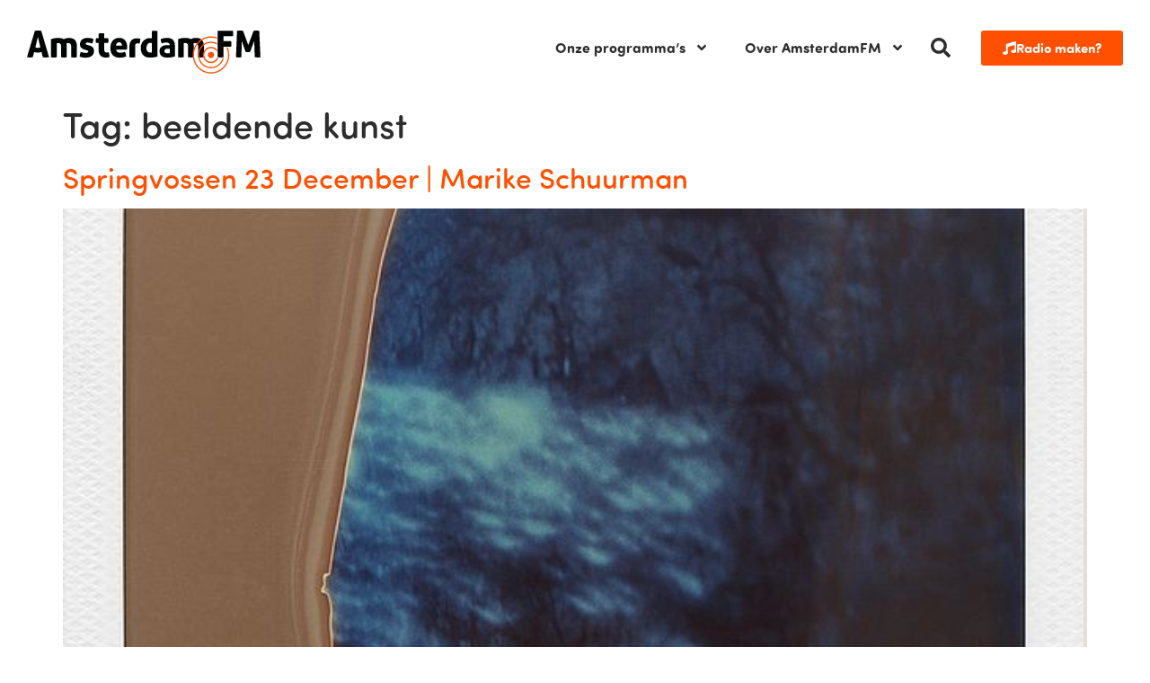

--- FILE ---
content_type: text/html; charset=UTF-8
request_url: https://www.amsterdamfm.nl/tag/beeldende-kunst/
body_size: 17105
content:
<!doctype html>
<html lang="nl-NL">
<head>
	<meta charset="UTF-8">
	<meta name="viewport" content="width=device-width, initial-scale=1">
	<link rel="profile" href="https://gmpg.org/xfn/11">
	<meta name='robots' content='index, follow, max-image-preview:large, max-snippet:-1, max-video-preview:-1' />

	<!-- This site is optimized with the Yoast SEO plugin v26.1.1 - https://yoast.com/wordpress/plugins/seo/ -->
	<title>beeldende kunst - AmsterdamFM</title>
	<link rel="canonical" href="https://www.amsterdamfm.nl/tag/beeldende-kunst/" />
	<link rel="next" href="https://www.amsterdamfm.nl/tag/beeldende-kunst/page/2/" />
	<meta property="og:locale" content="nl_NL" />
	<meta property="og:type" content="article" />
	<meta property="og:title" content="beeldende kunst - AmsterdamFM" />
	<meta property="og:url" content="https://www.amsterdamfm.nl/tag/beeldende-kunst/" />
	<meta property="og:site_name" content="AmsterdamFM" />
	<meta name="twitter:card" content="summary_large_image" />
	<script type="application/ld+json" class="yoast-schema-graph">{"@context":"https://schema.org","@graph":[{"@type":"CollectionPage","@id":"https://www.amsterdamfm.nl/tag/beeldende-kunst/","url":"https://www.amsterdamfm.nl/tag/beeldende-kunst/","name":"beeldende kunst - AmsterdamFM","isPartOf":{"@id":"https://www.amsterdamfm.nl/#website"},"primaryImageOfPage":{"@id":"https://www.amsterdamfm.nl/tag/beeldende-kunst/#primaryimage"},"image":{"@id":"https://www.amsterdamfm.nl/tag/beeldende-kunst/#primaryimage"},"thumbnailUrl":"https://www.amsterdamfm.nl/wp-content/uploads/2025/12/Marioke-Schuurman_expired-27_d3ab2dc8e1.jpeg","breadcrumb":{"@id":"https://www.amsterdamfm.nl/tag/beeldende-kunst/#breadcrumb"},"inLanguage":"nl-NL"},{"@type":"ImageObject","inLanguage":"nl-NL","@id":"https://www.amsterdamfm.nl/tag/beeldende-kunst/#primaryimage","url":"https://www.amsterdamfm.nl/wp-content/uploads/2025/12/Marioke-Schuurman_expired-27_d3ab2dc8e1.jpeg","contentUrl":"https://www.amsterdamfm.nl/wp-content/uploads/2025/12/Marioke-Schuurman_expired-27_d3ab2dc8e1.jpeg","width":651,"height":800},{"@type":"BreadcrumbList","@id":"https://www.amsterdamfm.nl/tag/beeldende-kunst/#breadcrumb","itemListElement":[{"@type":"ListItem","position":1,"name":"Home","item":"https://www.amsterdamfm.nl/"},{"@type":"ListItem","position":2,"name":"beeldende kunst"}]},{"@type":"WebSite","@id":"https://www.amsterdamfm.nl/#website","url":"https://www.amsterdamfm.nl/","name":"AmsterdamFM","description":"Weet wat er speelt!","publisher":{"@id":"https://www.amsterdamfm.nl/#organization"},"potentialAction":[{"@type":"SearchAction","target":{"@type":"EntryPoint","urlTemplate":"https://www.amsterdamfm.nl/?s={search_term_string}"},"query-input":{"@type":"PropertyValueSpecification","valueRequired":true,"valueName":"search_term_string"}}],"inLanguage":"nl-NL"},{"@type":"Organization","@id":"https://www.amsterdamfm.nl/#organization","name":"AmsterdamFM","url":"https://www.amsterdamfm.nl/","logo":{"@type":"ImageObject","inLanguage":"nl-NL","@id":"https://www.amsterdamfm.nl/#/schema/logo/image/","url":"https://www.amsterdamfm.nl/wp-content/uploads/2023/11/AmsterdamFM.svg","contentUrl":"https://www.amsterdamfm.nl/wp-content/uploads/2023/11/AmsterdamFM.svg","width":100,"height":100,"caption":"AmsterdamFM"},"image":{"@id":"https://www.amsterdamfm.nl/#/schema/logo/image/"},"sameAs":["https://www.facebook.com/AmsterdamFM","https://www.instagram.com/amsterdam.fm","https://open.spotify.com/show/0y050QFHB5vn2DxSbHly1N?si=477bc000df2b4900","https://soundcloud.com/amsterdamfm2"]}]}</script>
	<!-- / Yoast SEO plugin. -->


<link rel="alternate" type="application/rss+xml" title="AmsterdamFM &raquo; feed" href="https://www.amsterdamfm.nl/feed/" />
<link rel="alternate" type="application/rss+xml" title="AmsterdamFM &raquo; reacties feed" href="https://www.amsterdamfm.nl/comments/feed/" />
<link rel="alternate" type="application/rss+xml" title="AmsterdamFM &raquo; beeldende kunst tag feed" href="https://www.amsterdamfm.nl/tag/beeldende-kunst/feed/" />
<link rel="stylesheet" type="text/css" href="https://use.typekit.net/vqa5ley.css"><style id='wp-img-auto-sizes-contain-inline-css'>
img:is([sizes=auto i],[sizes^="auto," i]){contain-intrinsic-size:3000px 1500px}
/*# sourceURL=wp-img-auto-sizes-contain-inline-css */
</style>
<style id='wp-emoji-styles-inline-css'>

	img.wp-smiley, img.emoji {
		display: inline !important;
		border: none !important;
		box-shadow: none !important;
		height: 1em !important;
		width: 1em !important;
		margin: 0 0.07em !important;
		vertical-align: -0.1em !important;
		background: none !important;
		padding: 0 !important;
	}
/*# sourceURL=wp-emoji-styles-inline-css */
</style>
<link rel='stylesheet' id='wp-block-library-css' href='https://www.amsterdamfm.nl/wp-includes/css/dist/block-library/style.min.css?ver=6.9' media='all' />
<style id='wp-block-heading-inline-css'>
h1:where(.wp-block-heading).has-background,h2:where(.wp-block-heading).has-background,h3:where(.wp-block-heading).has-background,h4:where(.wp-block-heading).has-background,h5:where(.wp-block-heading).has-background,h6:where(.wp-block-heading).has-background{padding:1.25em 2.375em}h1.has-text-align-left[style*=writing-mode]:where([style*=vertical-lr]),h1.has-text-align-right[style*=writing-mode]:where([style*=vertical-rl]),h2.has-text-align-left[style*=writing-mode]:where([style*=vertical-lr]),h2.has-text-align-right[style*=writing-mode]:where([style*=vertical-rl]),h3.has-text-align-left[style*=writing-mode]:where([style*=vertical-lr]),h3.has-text-align-right[style*=writing-mode]:where([style*=vertical-rl]),h4.has-text-align-left[style*=writing-mode]:where([style*=vertical-lr]),h4.has-text-align-right[style*=writing-mode]:where([style*=vertical-rl]),h5.has-text-align-left[style*=writing-mode]:where([style*=vertical-lr]),h5.has-text-align-right[style*=writing-mode]:where([style*=vertical-rl]),h6.has-text-align-left[style*=writing-mode]:where([style*=vertical-lr]),h6.has-text-align-right[style*=writing-mode]:where([style*=vertical-rl]){rotate:180deg}
/*# sourceURL=https://www.amsterdamfm.nl/wp-includes/blocks/heading/style.min.css */
</style>
<style id='wp-block-paragraph-inline-css'>
.is-small-text{font-size:.875em}.is-regular-text{font-size:1em}.is-large-text{font-size:2.25em}.is-larger-text{font-size:3em}.has-drop-cap:not(:focus):first-letter{float:left;font-size:8.4em;font-style:normal;font-weight:100;line-height:.68;margin:.05em .1em 0 0;text-transform:uppercase}body.rtl .has-drop-cap:not(:focus):first-letter{float:none;margin-left:.1em}p.has-drop-cap.has-background{overflow:hidden}:root :where(p.has-background){padding:1.25em 2.375em}:where(p.has-text-color:not(.has-link-color)) a{color:inherit}p.has-text-align-left[style*="writing-mode:vertical-lr"],p.has-text-align-right[style*="writing-mode:vertical-rl"]{rotate:180deg}
/*# sourceURL=https://www.amsterdamfm.nl/wp-includes/blocks/paragraph/style.min.css */
</style>
<style id='wp-block-pullquote-inline-css'>
.wp-block-pullquote{box-sizing:border-box;margin:0 0 1em;overflow-wrap:break-word;padding:4em 0;text-align:center}.wp-block-pullquote blockquote,.wp-block-pullquote p{color:inherit}.wp-block-pullquote blockquote{margin:0}.wp-block-pullquote p{margin-top:0}.wp-block-pullquote p:last-child{margin-bottom:0}.wp-block-pullquote.alignleft,.wp-block-pullquote.alignright{max-width:420px}.wp-block-pullquote cite,.wp-block-pullquote footer{position:relative}.wp-block-pullquote .has-text-color a{color:inherit}.wp-block-pullquote.has-text-align-left blockquote{text-align:left}.wp-block-pullquote.has-text-align-right blockquote{text-align:right}.wp-block-pullquote.has-text-align-center blockquote{text-align:center}.wp-block-pullquote.is-style-solid-color{border:none}.wp-block-pullquote.is-style-solid-color blockquote{margin-left:auto;margin-right:auto;max-width:60%}.wp-block-pullquote.is-style-solid-color blockquote p{font-size:2em;margin-bottom:0;margin-top:0}.wp-block-pullquote.is-style-solid-color blockquote cite{font-style:normal;text-transform:none}.wp-block-pullquote :where(cite){color:inherit;display:block}
/*# sourceURL=https://www.amsterdamfm.nl/wp-includes/blocks/pullquote/style.min.css */
</style>
<style id='wp-block-quote-inline-css'>
.wp-block-quote{box-sizing:border-box;overflow-wrap:break-word}.wp-block-quote.is-large:where(:not(.is-style-plain)),.wp-block-quote.is-style-large:where(:not(.is-style-plain)){margin-bottom:1em;padding:0 1em}.wp-block-quote.is-large:where(:not(.is-style-plain)) p,.wp-block-quote.is-style-large:where(:not(.is-style-plain)) p{font-size:1.5em;font-style:italic;line-height:1.6}.wp-block-quote.is-large:where(:not(.is-style-plain)) cite,.wp-block-quote.is-large:where(:not(.is-style-plain)) footer,.wp-block-quote.is-style-large:where(:not(.is-style-plain)) cite,.wp-block-quote.is-style-large:where(:not(.is-style-plain)) footer{font-size:1.125em;text-align:right}.wp-block-quote>cite{display:block}
/*# sourceURL=https://www.amsterdamfm.nl/wp-includes/blocks/quote/style.min.css */
</style>
<style id='global-styles-inline-css'>
:root{--wp--preset--aspect-ratio--square: 1;--wp--preset--aspect-ratio--4-3: 4/3;--wp--preset--aspect-ratio--3-4: 3/4;--wp--preset--aspect-ratio--3-2: 3/2;--wp--preset--aspect-ratio--2-3: 2/3;--wp--preset--aspect-ratio--16-9: 16/9;--wp--preset--aspect-ratio--9-16: 9/16;--wp--preset--color--black: #000000;--wp--preset--color--cyan-bluish-gray: #abb8c3;--wp--preset--color--white: #ffffff;--wp--preset--color--pale-pink: #f78da7;--wp--preset--color--vivid-red: #cf2e2e;--wp--preset--color--luminous-vivid-orange: #ff6900;--wp--preset--color--luminous-vivid-amber: #fcb900;--wp--preset--color--light-green-cyan: #7bdcb5;--wp--preset--color--vivid-green-cyan: #00d084;--wp--preset--color--pale-cyan-blue: #8ed1fc;--wp--preset--color--vivid-cyan-blue: #0693e3;--wp--preset--color--vivid-purple: #9b51e0;--wp--preset--gradient--vivid-cyan-blue-to-vivid-purple: linear-gradient(135deg,rgb(6,147,227) 0%,rgb(155,81,224) 100%);--wp--preset--gradient--light-green-cyan-to-vivid-green-cyan: linear-gradient(135deg,rgb(122,220,180) 0%,rgb(0,208,130) 100%);--wp--preset--gradient--luminous-vivid-amber-to-luminous-vivid-orange: linear-gradient(135deg,rgb(252,185,0) 0%,rgb(255,105,0) 100%);--wp--preset--gradient--luminous-vivid-orange-to-vivid-red: linear-gradient(135deg,rgb(255,105,0) 0%,rgb(207,46,46) 100%);--wp--preset--gradient--very-light-gray-to-cyan-bluish-gray: linear-gradient(135deg,rgb(238,238,238) 0%,rgb(169,184,195) 100%);--wp--preset--gradient--cool-to-warm-spectrum: linear-gradient(135deg,rgb(74,234,220) 0%,rgb(151,120,209) 20%,rgb(207,42,186) 40%,rgb(238,44,130) 60%,rgb(251,105,98) 80%,rgb(254,248,76) 100%);--wp--preset--gradient--blush-light-purple: linear-gradient(135deg,rgb(255,206,236) 0%,rgb(152,150,240) 100%);--wp--preset--gradient--blush-bordeaux: linear-gradient(135deg,rgb(254,205,165) 0%,rgb(254,45,45) 50%,rgb(107,0,62) 100%);--wp--preset--gradient--luminous-dusk: linear-gradient(135deg,rgb(255,203,112) 0%,rgb(199,81,192) 50%,rgb(65,88,208) 100%);--wp--preset--gradient--pale-ocean: linear-gradient(135deg,rgb(255,245,203) 0%,rgb(182,227,212) 50%,rgb(51,167,181) 100%);--wp--preset--gradient--electric-grass: linear-gradient(135deg,rgb(202,248,128) 0%,rgb(113,206,126) 100%);--wp--preset--gradient--midnight: linear-gradient(135deg,rgb(2,3,129) 0%,rgb(40,116,252) 100%);--wp--preset--font-size--small: 13px;--wp--preset--font-size--medium: 20px;--wp--preset--font-size--large: 36px;--wp--preset--font-size--x-large: 42px;--wp--preset--spacing--20: 0.44rem;--wp--preset--spacing--30: 0.67rem;--wp--preset--spacing--40: 1rem;--wp--preset--spacing--50: 1.5rem;--wp--preset--spacing--60: 2.25rem;--wp--preset--spacing--70: 3.38rem;--wp--preset--spacing--80: 5.06rem;--wp--preset--shadow--natural: 6px 6px 9px rgba(0, 0, 0, 0.2);--wp--preset--shadow--deep: 12px 12px 50px rgba(0, 0, 0, 0.4);--wp--preset--shadow--sharp: 6px 6px 0px rgba(0, 0, 0, 0.2);--wp--preset--shadow--outlined: 6px 6px 0px -3px rgb(255, 255, 255), 6px 6px rgb(0, 0, 0);--wp--preset--shadow--crisp: 6px 6px 0px rgb(0, 0, 0);}:root { --wp--style--global--content-size: 800px;--wp--style--global--wide-size: 1200px; }:where(body) { margin: 0; }.wp-site-blocks > .alignleft { float: left; margin-right: 2em; }.wp-site-blocks > .alignright { float: right; margin-left: 2em; }.wp-site-blocks > .aligncenter { justify-content: center; margin-left: auto; margin-right: auto; }:where(.wp-site-blocks) > * { margin-block-start: 24px; margin-block-end: 0; }:where(.wp-site-blocks) > :first-child { margin-block-start: 0; }:where(.wp-site-blocks) > :last-child { margin-block-end: 0; }:root { --wp--style--block-gap: 24px; }:root :where(.is-layout-flow) > :first-child{margin-block-start: 0;}:root :where(.is-layout-flow) > :last-child{margin-block-end: 0;}:root :where(.is-layout-flow) > *{margin-block-start: 24px;margin-block-end: 0;}:root :where(.is-layout-constrained) > :first-child{margin-block-start: 0;}:root :where(.is-layout-constrained) > :last-child{margin-block-end: 0;}:root :where(.is-layout-constrained) > *{margin-block-start: 24px;margin-block-end: 0;}:root :where(.is-layout-flex){gap: 24px;}:root :where(.is-layout-grid){gap: 24px;}.is-layout-flow > .alignleft{float: left;margin-inline-start: 0;margin-inline-end: 2em;}.is-layout-flow > .alignright{float: right;margin-inline-start: 2em;margin-inline-end: 0;}.is-layout-flow > .aligncenter{margin-left: auto !important;margin-right: auto !important;}.is-layout-constrained > .alignleft{float: left;margin-inline-start: 0;margin-inline-end: 2em;}.is-layout-constrained > .alignright{float: right;margin-inline-start: 2em;margin-inline-end: 0;}.is-layout-constrained > .aligncenter{margin-left: auto !important;margin-right: auto !important;}.is-layout-constrained > :where(:not(.alignleft):not(.alignright):not(.alignfull)){max-width: var(--wp--style--global--content-size);margin-left: auto !important;margin-right: auto !important;}.is-layout-constrained > .alignwide{max-width: var(--wp--style--global--wide-size);}body .is-layout-flex{display: flex;}.is-layout-flex{flex-wrap: wrap;align-items: center;}.is-layout-flex > :is(*, div){margin: 0;}body .is-layout-grid{display: grid;}.is-layout-grid > :is(*, div){margin: 0;}body{padding-top: 0px;padding-right: 0px;padding-bottom: 0px;padding-left: 0px;}a:where(:not(.wp-element-button)){text-decoration: underline;}:root :where(.wp-element-button, .wp-block-button__link){background-color: #32373c;border-width: 0;color: #fff;font-family: inherit;font-size: inherit;font-style: inherit;font-weight: inherit;letter-spacing: inherit;line-height: inherit;padding-top: calc(0.667em + 2px);padding-right: calc(1.333em + 2px);padding-bottom: calc(0.667em + 2px);padding-left: calc(1.333em + 2px);text-decoration: none;text-transform: inherit;}.has-black-color{color: var(--wp--preset--color--black) !important;}.has-cyan-bluish-gray-color{color: var(--wp--preset--color--cyan-bluish-gray) !important;}.has-white-color{color: var(--wp--preset--color--white) !important;}.has-pale-pink-color{color: var(--wp--preset--color--pale-pink) !important;}.has-vivid-red-color{color: var(--wp--preset--color--vivid-red) !important;}.has-luminous-vivid-orange-color{color: var(--wp--preset--color--luminous-vivid-orange) !important;}.has-luminous-vivid-amber-color{color: var(--wp--preset--color--luminous-vivid-amber) !important;}.has-light-green-cyan-color{color: var(--wp--preset--color--light-green-cyan) !important;}.has-vivid-green-cyan-color{color: var(--wp--preset--color--vivid-green-cyan) !important;}.has-pale-cyan-blue-color{color: var(--wp--preset--color--pale-cyan-blue) !important;}.has-vivid-cyan-blue-color{color: var(--wp--preset--color--vivid-cyan-blue) !important;}.has-vivid-purple-color{color: var(--wp--preset--color--vivid-purple) !important;}.has-black-background-color{background-color: var(--wp--preset--color--black) !important;}.has-cyan-bluish-gray-background-color{background-color: var(--wp--preset--color--cyan-bluish-gray) !important;}.has-white-background-color{background-color: var(--wp--preset--color--white) !important;}.has-pale-pink-background-color{background-color: var(--wp--preset--color--pale-pink) !important;}.has-vivid-red-background-color{background-color: var(--wp--preset--color--vivid-red) !important;}.has-luminous-vivid-orange-background-color{background-color: var(--wp--preset--color--luminous-vivid-orange) !important;}.has-luminous-vivid-amber-background-color{background-color: var(--wp--preset--color--luminous-vivid-amber) !important;}.has-light-green-cyan-background-color{background-color: var(--wp--preset--color--light-green-cyan) !important;}.has-vivid-green-cyan-background-color{background-color: var(--wp--preset--color--vivid-green-cyan) !important;}.has-pale-cyan-blue-background-color{background-color: var(--wp--preset--color--pale-cyan-blue) !important;}.has-vivid-cyan-blue-background-color{background-color: var(--wp--preset--color--vivid-cyan-blue) !important;}.has-vivid-purple-background-color{background-color: var(--wp--preset--color--vivid-purple) !important;}.has-black-border-color{border-color: var(--wp--preset--color--black) !important;}.has-cyan-bluish-gray-border-color{border-color: var(--wp--preset--color--cyan-bluish-gray) !important;}.has-white-border-color{border-color: var(--wp--preset--color--white) !important;}.has-pale-pink-border-color{border-color: var(--wp--preset--color--pale-pink) !important;}.has-vivid-red-border-color{border-color: var(--wp--preset--color--vivid-red) !important;}.has-luminous-vivid-orange-border-color{border-color: var(--wp--preset--color--luminous-vivid-orange) !important;}.has-luminous-vivid-amber-border-color{border-color: var(--wp--preset--color--luminous-vivid-amber) !important;}.has-light-green-cyan-border-color{border-color: var(--wp--preset--color--light-green-cyan) !important;}.has-vivid-green-cyan-border-color{border-color: var(--wp--preset--color--vivid-green-cyan) !important;}.has-pale-cyan-blue-border-color{border-color: var(--wp--preset--color--pale-cyan-blue) !important;}.has-vivid-cyan-blue-border-color{border-color: var(--wp--preset--color--vivid-cyan-blue) !important;}.has-vivid-purple-border-color{border-color: var(--wp--preset--color--vivid-purple) !important;}.has-vivid-cyan-blue-to-vivid-purple-gradient-background{background: var(--wp--preset--gradient--vivid-cyan-blue-to-vivid-purple) !important;}.has-light-green-cyan-to-vivid-green-cyan-gradient-background{background: var(--wp--preset--gradient--light-green-cyan-to-vivid-green-cyan) !important;}.has-luminous-vivid-amber-to-luminous-vivid-orange-gradient-background{background: var(--wp--preset--gradient--luminous-vivid-amber-to-luminous-vivid-orange) !important;}.has-luminous-vivid-orange-to-vivid-red-gradient-background{background: var(--wp--preset--gradient--luminous-vivid-orange-to-vivid-red) !important;}.has-very-light-gray-to-cyan-bluish-gray-gradient-background{background: var(--wp--preset--gradient--very-light-gray-to-cyan-bluish-gray) !important;}.has-cool-to-warm-spectrum-gradient-background{background: var(--wp--preset--gradient--cool-to-warm-spectrum) !important;}.has-blush-light-purple-gradient-background{background: var(--wp--preset--gradient--blush-light-purple) !important;}.has-blush-bordeaux-gradient-background{background: var(--wp--preset--gradient--blush-bordeaux) !important;}.has-luminous-dusk-gradient-background{background: var(--wp--preset--gradient--luminous-dusk) !important;}.has-pale-ocean-gradient-background{background: var(--wp--preset--gradient--pale-ocean) !important;}.has-electric-grass-gradient-background{background: var(--wp--preset--gradient--electric-grass) !important;}.has-midnight-gradient-background{background: var(--wp--preset--gradient--midnight) !important;}.has-small-font-size{font-size: var(--wp--preset--font-size--small) !important;}.has-medium-font-size{font-size: var(--wp--preset--font-size--medium) !important;}.has-large-font-size{font-size: var(--wp--preset--font-size--large) !important;}.has-x-large-font-size{font-size: var(--wp--preset--font-size--x-large) !important;}
:root :where(.wp-block-pullquote){font-size: 1.5em;line-height: 1.6;}
/*# sourceURL=global-styles-inline-css */
</style>

<link rel='stylesheet' id='jet-engine-frontend-css' href='https://www.amsterdamfm.nl/wp-content/plugins/jet-engine/assets/css/frontend.css?ver=3.7.7' media='all' />
<link rel='stylesheet' id='hello-elementor-css' href='https://www.amsterdamfm.nl/wp-content/themes/hello-elementor/style.min.css?ver=3.4.3' media='all' />
<link rel='stylesheet' id='hello-elementor-theme-style-css' href='https://www.amsterdamfm.nl/wp-content/themes/hello-elementor/theme.min.css?ver=3.4.3' media='all' />
<link rel='stylesheet' id='hello-elementor-header-footer-css' href='https://www.amsterdamfm.nl/wp-content/themes/hello-elementor/header-footer.min.css?ver=3.4.3' media='all' />
<link rel='stylesheet' id='elementor-frontend-css' href='https://www.amsterdamfm.nl/wp-content/plugins/elementor/assets/css/frontend.min.css?ver=3.32.4' media='all' />
<link rel='stylesheet' id='elementor-post-9-css' href='https://www.amsterdamfm.nl/wp-content/uploads/elementor/css/post-9.css?ver=1769106458' media='all' />
<link rel='stylesheet' id='widget-image-css' href='https://www.amsterdamfm.nl/wp-content/plugins/elementor/assets/css/widget-image.min.css?ver=3.32.4' media='all' />
<link rel='stylesheet' id='widget-nav-menu-css' href='https://www.amsterdamfm.nl/wp-content/plugins/elementor-pro/assets/css/widget-nav-menu.min.css?ver=3.32.2' media='all' />
<link rel='stylesheet' id='widget-search-form-css' href='https://www.amsterdamfm.nl/wp-content/plugins/elementor-pro/assets/css/widget-search-form.min.css?ver=3.32.2' media='all' />
<link rel='stylesheet' id='widget-icon-list-css' href='https://www.amsterdamfm.nl/wp-content/plugins/elementor/assets/css/widget-icon-list.min.css?ver=3.32.4' media='all' />
<link rel='stylesheet' id='elementor-post-174928-css' href='https://www.amsterdamfm.nl/wp-content/uploads/elementor/css/post-174928.css?ver=1769106458' media='all' />
<link rel='stylesheet' id='elementor-post-174929-css' href='https://www.amsterdamfm.nl/wp-content/uploads/elementor/css/post-174929.css?ver=1769106458' media='all' />
<link rel='stylesheet' id='hello-elementor-child-style-css' href='https://www.amsterdamfm.nl/wp-content/themes/hello-theme-child/style.css?ver=1.0.1' media='all' />
<script src="https://www.amsterdamfm.nl/wp-includes/js/jquery/jquery.min.js?ver=3.7.1" id="jquery-core-js"></script>
<script src="https://www.amsterdamfm.nl/wp-includes/js/jquery/jquery-migrate.min.js?ver=3.4.1" id="jquery-migrate-js"></script>
<link rel="https://api.w.org/" href="https://www.amsterdamfm.nl/wp-json/" /><link rel="alternate" title="JSON" type="application/json" href="https://www.amsterdamfm.nl/wp-json/wp/v2/tags/67900" /><link rel="EditURI" type="application/rsd+xml" title="RSD" href="https://www.amsterdamfm.nl/xmlrpc.php?rsd" />
<meta name="generator" content="WordPress 6.9" />
<meta name="generator" content="Elementor 3.32.4; features: e_font_icon_svg, additional_custom_breakpoints; settings: css_print_method-external, google_font-enabled, font_display-swap">
<!-- Google tag (gtag.js) -->
<script async src="https://www.googletagmanager.com/gtag/js?id=G-FYE595TTCX"></script>
<script>
  window.dataLayer = window.dataLayer || [];
  function gtag(){dataLayer.push(arguments);}
  gtag('js', new Date());
  gtag('config', 'G-FYE595TTCX');
</script>
			<style>
				.e-con.e-parent:nth-of-type(n+4):not(.e-lazyloaded):not(.e-no-lazyload),
				.e-con.e-parent:nth-of-type(n+4):not(.e-lazyloaded):not(.e-no-lazyload) * {
					background-image: none !important;
				}
				@media screen and (max-height: 1024px) {
					.e-con.e-parent:nth-of-type(n+3):not(.e-lazyloaded):not(.e-no-lazyload),
					.e-con.e-parent:nth-of-type(n+3):not(.e-lazyloaded):not(.e-no-lazyload) * {
						background-image: none !important;
					}
				}
				@media screen and (max-height: 640px) {
					.e-con.e-parent:nth-of-type(n+2):not(.e-lazyloaded):not(.e-no-lazyload),
					.e-con.e-parent:nth-of-type(n+2):not(.e-lazyloaded):not(.e-no-lazyload) * {
						background-image: none !important;
					}
				}
			</style>
			<link rel="icon" href="https://www.amsterdamfm.nl/wp-content/uploads/2024/01/Avatar-150x150.png" sizes="32x32" />
<link rel="icon" href="https://www.amsterdamfm.nl/wp-content/uploads/2024/01/Avatar-300x300.png" sizes="192x192" />
<link rel="apple-touch-icon" href="https://www.amsterdamfm.nl/wp-content/uploads/2024/01/Avatar-300x300.png" />
<meta name="msapplication-TileImage" content="https://www.amsterdamfm.nl/wp-content/uploads/2024/01/Avatar-300x300.png" />
</head>
<body class="archive tag tag-beeldende-kunst tag-67900 wp-custom-logo wp-embed-responsive wp-theme-hello-elementor wp-child-theme-hello-theme-child hello-elementor-default elementor-default elementor-kit-9">


<a class="skip-link screen-reader-text" href="#content">Ga naar de inhoud</a>

		<header data-elementor-type="header" data-elementor-id="174928" class="elementor elementor-174928 elementor-location-header" data-elementor-post-type="elementor_library">
					<section class="elementor-section elementor-top-section elementor-element elementor-element-4d7e2d9 elementor-section-boxed elementor-section-height-default elementor-section-height-default" data-id="4d7e2d9" data-element_type="section">
						<div class="elementor-container elementor-column-gap-wider">
					<div class="elementor-column elementor-col-50 elementor-top-column elementor-element elementor-element-2284b4c" data-id="2284b4c" data-element_type="column">
			<div class="elementor-widget-wrap elementor-element-populated">
						<div class="elementor-element elementor-element-18ad35d elementor-widget__width-auto elementor-widget elementor-widget-image" data-id="18ad35d" data-element_type="widget" data-widget_type="image.default">
				<div class="elementor-widget-container">
																<a href="https://www.amsterdamfm.nl">
							<img width="100" height="100" src="https://www.amsterdamfm.nl/wp-content/uploads/2023/11/logo-adamfm.svg" class="attachment-large size-large wp-image-380428" alt="" />								</a>
															</div>
				</div>
					</div>
		</div>
				<div class="elementor-column elementor-col-50 elementor-top-column elementor-element elementor-element-679885d" data-id="679885d" data-element_type="column">
			<div class="elementor-widget-wrap elementor-element-populated">
						<div class="elementor-element elementor-element-8511585 elementor-widget__width-auto elementor-nav-menu--stretch elementor-nav-menu__text-align-center elementor-nav-menu--dropdown-tablet elementor-nav-menu--toggle elementor-nav-menu--burger elementor-widget elementor-widget-nav-menu" data-id="8511585" data-element_type="widget" data-settings="{&quot;submenu_icon&quot;:{&quot;value&quot;:&quot;&lt;svg aria-hidden=\&quot;true\&quot; class=\&quot;e-font-icon-svg e-fas-angle-down\&quot; viewBox=\&quot;0 0 320 512\&quot; xmlns=\&quot;http:\/\/www.w3.org\/2000\/svg\&quot;&gt;&lt;path d=\&quot;M143 352.3L7 216.3c-9.4-9.4-9.4-24.6 0-33.9l22.6-22.6c9.4-9.4 24.6-9.4 33.9 0l96.4 96.4 96.4-96.4c9.4-9.4 24.6-9.4 33.9 0l22.6 22.6c9.4 9.4 9.4 24.6 0 33.9l-136 136c-9.2 9.4-24.4 9.4-33.8 0z\&quot;&gt;&lt;\/path&gt;&lt;\/svg&gt;&quot;,&quot;library&quot;:&quot;fa-solid&quot;},&quot;full_width&quot;:&quot;stretch&quot;,&quot;layout&quot;:&quot;horizontal&quot;,&quot;toggle&quot;:&quot;burger&quot;}" data-widget_type="nav-menu.default">
				<div class="elementor-widget-container">
								<nav aria-label="Menu" class="elementor-nav-menu--main elementor-nav-menu__container elementor-nav-menu--layout-horizontal e--pointer-none">
				<ul id="menu-1-8511585" class="elementor-nav-menu"><li class="menu-item menu-item-type-custom menu-item-object-custom menu-item-has-children menu-item-174912"><a href="#" class="elementor-item elementor-item-anchor">Onze programma&#8217;s</a>
<ul class="sub-menu elementor-nav-menu--dropdown">
	<li class="menu-item menu-item-type-post_type menu-item-object-programma menu-item-341599"><a href="https://www.amsterdamfm.nl/programma/moet-je-nou-s-horen/" class="elementor-sub-item">Moet je nou ‘s horen!</a></li>
	<li class="menu-item menu-item-type-post_type menu-item-object-programma menu-item-341600"><a href="https://www.amsterdamfm.nl/programma/springvossen/" class="elementor-sub-item">Springvossen</a></li>
	<li class="menu-item menu-item-type-post_type menu-item-object-programma menu-item-341601"><a href="https://www.amsterdamfm.nl/programma/sterrenstof/" class="elementor-sub-item">Sterrenstof</a></li>
	<li class="menu-item menu-item-type-post_type menu-item-object-programma menu-item-341602"><a href="https://www.amsterdamfm.nl/programma/wie-wat-bewaart/" class="elementor-sub-item">Wie Wat Bewaart</a></li>
	<li class="menu-item menu-item-type-post_type menu-item-object-programma menu-item-410048"><a href="https://www.amsterdamfm.nl/programma/achter-de-gevels/" class="elementor-sub-item">Achter de Gevels</a></li>
	<li class="menu-item menu-item-type-post_type menu-item-object-programma menu-item-410049"><a href="https://www.amsterdamfm.nl/programma/opus/" class="elementor-sub-item">Opus</a></li>
	<li class="menu-item menu-item-type-post_type menu-item-object-programma menu-item-410115"><a href="https://www.amsterdamfm.nl/programma/nieuw-geluid/" class="elementor-sub-item">Nieuw Geluid</a></li>
	<li class="menu-item menu-item-type-post_type menu-item-object-programma menu-item-341598"><a href="https://www.amsterdamfm.nl/programma/festival-fm/" class="elementor-sub-item">Festival FM</a></li>
	<li class="menu-item menu-item-type-post_type menu-item-object-programma menu-item-411670"><a href="https://www.amsterdamfm.nl/programma/voor-ik-vergeet/" class="elementor-sub-item">Voor Ik Vergeet</a></li>
</ul>
</li>
<li class="menu-item menu-item-type-custom menu-item-object-custom menu-item-has-children menu-item-174913"><a href="#" class="elementor-item elementor-item-anchor">Over AmsterdamFM</a>
<ul class="sub-menu elementor-nav-menu--dropdown">
	<li class="menu-item menu-item-type-post_type menu-item-object-page menu-item-272790"><a href="https://www.amsterdamfm.nl/over-ons/" class="elementor-sub-item">Over ons</a></li>
	<li class="menu-item menu-item-type-post_type menu-item-object-page menu-item-272789"><a href="https://www.amsterdamfm.nl/medewerkers/" class="elementor-sub-item">Medewerkers</a></li>
	<li class="menu-item menu-item-type-post_type menu-item-object-page menu-item-272792"><a href="https://www.amsterdamfm.nl/zelf-radio-maken/" class="elementor-sub-item">Zelf radio maken?</a></li>
	<li class="menu-item menu-item-type-post_type menu-item-object-page menu-item-272787"><a href="https://www.amsterdamfm.nl/adverteren/" class="elementor-sub-item">Adverteren</a></li>
	<li class="menu-item menu-item-type-post_type menu-item-object-post menu-item-412124"><a href="https://www.amsterdamfm.nl/culinair-genieten-na-een-klassiek-concert-hier-bestel-je-een-heerlijke-maaltijd/" class="elementor-sub-item">Gespot</a></li>
	<li class="menu-item menu-item-type-post_type menu-item-object-post menu-item-412679"><a href="https://www.amsterdamfm.nl/lakschade-aan-de-auto-zelf-herstellen-hoe-werkt-dat-in-de-winter/" class="elementor-sub-item">Uitgelicht</a></li>
	<li class="menu-item menu-item-type-post_type menu-item-object-page menu-item-272791"><a href="https://www.amsterdamfm.nl/programmas/" class="elementor-sub-item">Programma-archief</a></li>
	<li class="menu-item menu-item-type-post_type menu-item-object-page menu-item-272788"><a href="https://www.amsterdamfm.nl/contact/" class="elementor-sub-item">Contact</a></li>
</ul>
</li>
</ul>			</nav>
					<div class="elementor-menu-toggle" role="button" tabindex="0" aria-label="Menu toggle" aria-expanded="false">
			<svg aria-hidden="true" role="presentation" class="elementor-menu-toggle__icon--open e-font-icon-svg e-eicon-menu-bar" viewBox="0 0 1000 1000" xmlns="http://www.w3.org/2000/svg"><path d="M104 333H896C929 333 958 304 958 271S929 208 896 208H104C71 208 42 237 42 271S71 333 104 333ZM104 583H896C929 583 958 554 958 521S929 458 896 458H104C71 458 42 487 42 521S71 583 104 583ZM104 833H896C929 833 958 804 958 771S929 708 896 708H104C71 708 42 737 42 771S71 833 104 833Z"></path></svg><svg aria-hidden="true" role="presentation" class="elementor-menu-toggle__icon--close e-font-icon-svg e-eicon-close" viewBox="0 0 1000 1000" xmlns="http://www.w3.org/2000/svg"><path d="M742 167L500 408 258 167C246 154 233 150 217 150 196 150 179 158 167 167 154 179 150 196 150 212 150 229 154 242 171 254L408 500 167 742C138 771 138 800 167 829 196 858 225 858 254 829L496 587 738 829C750 842 767 846 783 846 800 846 817 842 829 829 842 817 846 804 846 783 846 767 842 750 829 737L588 500 833 258C863 229 863 200 833 171 804 137 775 137 742 167Z"></path></svg>		</div>
					<nav class="elementor-nav-menu--dropdown elementor-nav-menu__container" aria-hidden="true">
				<ul id="menu-2-8511585" class="elementor-nav-menu"><li class="menu-item menu-item-type-custom menu-item-object-custom menu-item-has-children menu-item-174912"><a href="#" class="elementor-item elementor-item-anchor" tabindex="-1">Onze programma&#8217;s</a>
<ul class="sub-menu elementor-nav-menu--dropdown">
	<li class="menu-item menu-item-type-post_type menu-item-object-programma menu-item-341599"><a href="https://www.amsterdamfm.nl/programma/moet-je-nou-s-horen/" class="elementor-sub-item" tabindex="-1">Moet je nou ‘s horen!</a></li>
	<li class="menu-item menu-item-type-post_type menu-item-object-programma menu-item-341600"><a href="https://www.amsterdamfm.nl/programma/springvossen/" class="elementor-sub-item" tabindex="-1">Springvossen</a></li>
	<li class="menu-item menu-item-type-post_type menu-item-object-programma menu-item-341601"><a href="https://www.amsterdamfm.nl/programma/sterrenstof/" class="elementor-sub-item" tabindex="-1">Sterrenstof</a></li>
	<li class="menu-item menu-item-type-post_type menu-item-object-programma menu-item-341602"><a href="https://www.amsterdamfm.nl/programma/wie-wat-bewaart/" class="elementor-sub-item" tabindex="-1">Wie Wat Bewaart</a></li>
	<li class="menu-item menu-item-type-post_type menu-item-object-programma menu-item-410048"><a href="https://www.amsterdamfm.nl/programma/achter-de-gevels/" class="elementor-sub-item" tabindex="-1">Achter de Gevels</a></li>
	<li class="menu-item menu-item-type-post_type menu-item-object-programma menu-item-410049"><a href="https://www.amsterdamfm.nl/programma/opus/" class="elementor-sub-item" tabindex="-1">Opus</a></li>
	<li class="menu-item menu-item-type-post_type menu-item-object-programma menu-item-410115"><a href="https://www.amsterdamfm.nl/programma/nieuw-geluid/" class="elementor-sub-item" tabindex="-1">Nieuw Geluid</a></li>
	<li class="menu-item menu-item-type-post_type menu-item-object-programma menu-item-341598"><a href="https://www.amsterdamfm.nl/programma/festival-fm/" class="elementor-sub-item" tabindex="-1">Festival FM</a></li>
	<li class="menu-item menu-item-type-post_type menu-item-object-programma menu-item-411670"><a href="https://www.amsterdamfm.nl/programma/voor-ik-vergeet/" class="elementor-sub-item" tabindex="-1">Voor Ik Vergeet</a></li>
</ul>
</li>
<li class="menu-item menu-item-type-custom menu-item-object-custom menu-item-has-children menu-item-174913"><a href="#" class="elementor-item elementor-item-anchor" tabindex="-1">Over AmsterdamFM</a>
<ul class="sub-menu elementor-nav-menu--dropdown">
	<li class="menu-item menu-item-type-post_type menu-item-object-page menu-item-272790"><a href="https://www.amsterdamfm.nl/over-ons/" class="elementor-sub-item" tabindex="-1">Over ons</a></li>
	<li class="menu-item menu-item-type-post_type menu-item-object-page menu-item-272789"><a href="https://www.amsterdamfm.nl/medewerkers/" class="elementor-sub-item" tabindex="-1">Medewerkers</a></li>
	<li class="menu-item menu-item-type-post_type menu-item-object-page menu-item-272792"><a href="https://www.amsterdamfm.nl/zelf-radio-maken/" class="elementor-sub-item" tabindex="-1">Zelf radio maken?</a></li>
	<li class="menu-item menu-item-type-post_type menu-item-object-page menu-item-272787"><a href="https://www.amsterdamfm.nl/adverteren/" class="elementor-sub-item" tabindex="-1">Adverteren</a></li>
	<li class="menu-item menu-item-type-post_type menu-item-object-post menu-item-412124"><a href="https://www.amsterdamfm.nl/culinair-genieten-na-een-klassiek-concert-hier-bestel-je-een-heerlijke-maaltijd/" class="elementor-sub-item" tabindex="-1">Gespot</a></li>
	<li class="menu-item menu-item-type-post_type menu-item-object-post menu-item-412679"><a href="https://www.amsterdamfm.nl/lakschade-aan-de-auto-zelf-herstellen-hoe-werkt-dat-in-de-winter/" class="elementor-sub-item" tabindex="-1">Uitgelicht</a></li>
	<li class="menu-item menu-item-type-post_type menu-item-object-page menu-item-272791"><a href="https://www.amsterdamfm.nl/programmas/" class="elementor-sub-item" tabindex="-1">Programma-archief</a></li>
	<li class="menu-item menu-item-type-post_type menu-item-object-page menu-item-272788"><a href="https://www.amsterdamfm.nl/contact/" class="elementor-sub-item" tabindex="-1">Contact</a></li>
</ul>
</li>
</ul>			</nav>
						</div>
				</div>
				<div class="elementor-element elementor-element-50cc86a elementor-search-form--skin-full_screen elementor-widget__width-auto elementor-widget elementor-widget-search-form" data-id="50cc86a" data-element_type="widget" data-settings="{&quot;skin&quot;:&quot;full_screen&quot;}" data-widget_type="search-form.default">
				<div class="elementor-widget-container">
							<search role="search">
			<form class="elementor-search-form" action="https://www.amsterdamfm.nl" method="get">
												<div class="elementor-search-form__toggle" role="button" tabindex="0" aria-label="Zoeken">
					<div class="e-font-icon-svg-container"><svg aria-hidden="true" class="e-font-icon-svg e-fas-search" viewBox="0 0 512 512" xmlns="http://www.w3.org/2000/svg"><path d="M505 442.7L405.3 343c-4.5-4.5-10.6-7-17-7H372c27.6-35.3 44-79.7 44-128C416 93.1 322.9 0 208 0S0 93.1 0 208s93.1 208 208 208c48.3 0 92.7-16.4 128-44v16.3c0 6.4 2.5 12.5 7 17l99.7 99.7c9.4 9.4 24.6 9.4 33.9 0l28.3-28.3c9.4-9.4 9.4-24.6.1-34zM208 336c-70.7 0-128-57.2-128-128 0-70.7 57.2-128 128-128 70.7 0 128 57.2 128 128 0 70.7-57.2 128-128 128z"></path></svg></div>				</div>
								<div class="elementor-search-form__container">
					<label class="elementor-screen-only" for="elementor-search-form-50cc86a">Zoeken</label>

					
					<input id="elementor-search-form-50cc86a" placeholder="Zoeken ..." class="elementor-search-form__input" type="search" name="s" value="">
					
					
										<div class="dialog-lightbox-close-button dialog-close-button" role="button" tabindex="0" aria-label="Sluit dit zoekvak.">
						<svg aria-hidden="true" class="e-font-icon-svg e-eicon-close" viewBox="0 0 1000 1000" xmlns="http://www.w3.org/2000/svg"><path d="M742 167L500 408 258 167C246 154 233 150 217 150 196 150 179 158 167 167 154 179 150 196 150 212 150 229 154 242 171 254L408 500 167 742C138 771 138 800 167 829 196 858 225 858 254 829L496 587 738 829C750 842 767 846 783 846 800 846 817 842 829 829 842 817 846 804 846 783 846 767 842 750 829 737L588 500 833 258C863 229 863 200 833 171 804 137 775 137 742 167Z"></path></svg>					</div>
									</div>
			</form>
		</search>
						</div>
				</div>
				<div class="elementor-element elementor-element-998d06b elementor-widget__width-auto elementor-hidden-mobile elementor-widget elementor-widget-button" data-id="998d06b" data-element_type="widget" data-widget_type="button.default">
				<div class="elementor-widget-container">
									<div class="elementor-button-wrapper">
					<a class="elementor-button elementor-button-link elementor-size-sm" href="https://www.amsterdamfm.nl/zelf-radio-maken/">
						<span class="elementor-button-content-wrapper">
						<span class="elementor-button-icon">
				<svg aria-hidden="true" class="e-font-icon-svg e-fas-music" viewBox="0 0 512 512" xmlns="http://www.w3.org/2000/svg"><path d="M470.38 1.51L150.41 96A32 32 0 0 0 128 126.51v261.41A139 139 0 0 0 96 384c-53 0-96 28.66-96 64s43 64 96 64 96-28.66 96-64V214.32l256-75v184.61a138.4 138.4 0 0 0-32-3.93c-53 0-96 28.66-96 64s43 64 96 64 96-28.65 96-64V32a32 32 0 0 0-41.62-30.49z"></path></svg>			</span>
									<span class="elementor-button-text">Radio maken?</span>
					</span>
					</a>
				</div>
								</div>
				</div>
					</div>
		</div>
					</div>
		</section>
				</header>
		<main id="content" class="site-main">

			<div class="page-header">
			<h1 class="entry-title">Tag: <span>beeldende kunst</span></h1>		</div>
	
	<div class="page-content">
					<article class="post">
				<h2 class="entry-title"><a href="https://www.amsterdamfm.nl/springvossen-574-marike-schuurman/">Springvossen 23 December | Marike Schuurman</a></h2><a href="https://www.amsterdamfm.nl/springvossen-574-marike-schuurman/"><img fetchpriority="high" width="651" height="800" src="https://www.amsterdamfm.nl/wp-content/uploads/2025/12/Marioke-Schuurman_expired-27_d3ab2dc8e1.jpeg" class="attachment-large size-large wp-post-image" alt="" decoding="async" srcset="https://www.amsterdamfm.nl/wp-content/uploads/2025/12/Marioke-Schuurman_expired-27_d3ab2dc8e1.jpeg 651w, https://www.amsterdamfm.nl/wp-content/uploads/2025/12/Marioke-Schuurman_expired-27_d3ab2dc8e1-244x300.jpeg 244w" sizes="(max-width: 651px) 100vw, 651px" /></a><p>Gast: Marike Schuurman, beeldend kunstenaar In deze aflevering gaat Robert van Altena in gesprek met Marike Schuurman over haar werk dat nu te zien is bij Bradwolff Partners (alleen nog op afspraak tot het einde van dit jaar). AmsterdamFM · Springvossen 574 Marike Schuurman Foto: Marike Schuurman, Expired no.27 (2012), inkjetprint op alumnium-dibond, met liquid [&hellip;]</p>
			</article>
					<article class="post">
				<h2 class="entry-title"><a href="https://www.amsterdamfm.nl/springvossen-574-noor-nuyten/">Springvossen 16 December | Noor Nuyten</a></h2><a href="https://www.amsterdamfm.nl/springvossen-574-noor-nuyten/"><img width="800" height="661" src="https://www.amsterdamfm.nl/wp-content/uploads/2025/12/Wandering-Signals-Voicemail-Received-1024x846.jpg" class="attachment-large size-large wp-post-image" alt="" decoding="async" srcset="https://www.amsterdamfm.nl/wp-content/uploads/2025/12/Wandering-Signals-Voicemail-Received-1024x846.jpg 1024w, https://www.amsterdamfm.nl/wp-content/uploads/2025/12/Wandering-Signals-Voicemail-Received-300x248.jpg 300w, https://www.amsterdamfm.nl/wp-content/uploads/2025/12/Wandering-Signals-Voicemail-Received-768x634.jpg 768w, https://www.amsterdamfm.nl/wp-content/uploads/2025/12/Wandering-Signals-Voicemail-Received-1536x1268.jpg 1536w, https://www.amsterdamfm.nl/wp-content/uploads/2025/12/Wandering-Signals-Voicemail-Received-2048x1691.jpg 2048w" sizes="(max-width: 800px) 100vw, 800px" /></a><p>Gast: Noor Nuyten, conceptueel kunstenaar In deze aflevering gaat Robert van Altena in gesprek met Noor Nuyten naar aanleiding van haar tentoonstelling Tensed screen die tot en met 20 december te zien is bij Upstream Gallery. AmsterdamFM · Springvossen 573 Noor Nuyten Noor Nuyten presenteerde onlangs ook haar monografie: Digital Dust and Other Stories. Noor [&hellip;]</p>
			</article>
					<article class="post">
				<h2 class="entry-title"><a href="https://www.amsterdamfm.nl/springvossen-572-jerry-zeniuk/">Springvossen 2 December | Jerry Zeniuk</a></h2><a href="https://www.amsterdamfm.nl/springvossen-572-jerry-zeniuk/"><img width="800" height="800" src="https://www.amsterdamfm.nl/wp-content/uploads/2025/11/20250905-106.jpg" class="attachment-large size-large wp-post-image" alt="" decoding="async" srcset="https://www.amsterdamfm.nl/wp-content/uploads/2025/11/20250905-106.jpg 853w, https://www.amsterdamfm.nl/wp-content/uploads/2025/11/20250905-106-300x300.jpg 300w, https://www.amsterdamfm.nl/wp-content/uploads/2025/11/20250905-106-150x150.jpg 150w, https://www.amsterdamfm.nl/wp-content/uploads/2025/11/20250905-106-768x768.jpg 768w" sizes="(max-width: 800px) 100vw, 800px" /></a><p>Guest: Jerry Zeniuk, painter In this episode Robert van Altena has a conversation with Jerry Zeniuk on the occasion of his show New paintings at Slewe Gallery, which will be on view up until 20 December. AmsterdamFM · Springvossen 572 Jerry Zeniuk ”Painting is not only the formal process of creating, but it is also [&hellip;]</p>
			</article>
					<article class="post">
				<h2 class="entry-title"><a href="https://www.amsterdamfm.nl/springvossen-571-marien-schouten/">Springvossen 25 november | Marien Schouten</a></h2><a href="https://www.amsterdamfm.nl/springvossen-571-marien-schouten/"><img width="800" height="533" src="https://www.amsterdamfm.nl/wp-content/uploads/2025/11/Marien-Schouten-Gewonde-Leeuw-1989-olieverf-houtskool-op-doek-130-X-177-cm.jpg" class="attachment-large size-large wp-post-image" alt="" decoding="async" srcset="https://www.amsterdamfm.nl/wp-content/uploads/2025/11/Marien-Schouten-Gewonde-Leeuw-1989-olieverf-houtskool-op-doek-130-X-177-cm.jpg 930w, https://www.amsterdamfm.nl/wp-content/uploads/2025/11/Marien-Schouten-Gewonde-Leeuw-1989-olieverf-houtskool-op-doek-130-X-177-cm-300x200.jpg 300w, https://www.amsterdamfm.nl/wp-content/uploads/2025/11/Marien-Schouten-Gewonde-Leeuw-1989-olieverf-houtskool-op-doek-130-X-177-cm-768x512.jpg 768w" sizes="(max-width: 800px) 100vw, 800px" /></a><p>Gast: Marien Schouten, beeldend kunstenaar In deze aflevering gaat Robert van Altena in gesprek met Marien Schouten naar aanleiding van het verschijnen van zijn overzichtscatalogus Ground &amp; Figure, Figure &amp; Ground (JapSam Books). Marien Schouten ontwierp het boek zelf. Met teksten van Ernst van Alphen, Ulrich Look en Hans Janssen†. AmsterdamFM · Springvossen 571 Marien [&hellip;]</p>
			</article>
					<article class="post">
				<h2 class="entry-title"><a href="https://www.amsterdamfm.nl/springvossen-570-mariken-wessels/">Springvossen 18 november | Mariken Wessels</a></h2><a href="https://www.amsterdamfm.nl/springvossen-570-mariken-wessels/"><img width="800" height="605" src="https://www.amsterdamfm.nl/wp-content/uploads/2025/11/Nude-Upside-Down-and-Back-Again-I-kopie-1024x775.jpg" class="attachment-large size-large wp-post-image" alt="" decoding="async" srcset="https://www.amsterdamfm.nl/wp-content/uploads/2025/11/Nude-Upside-Down-and-Back-Again-I-kopie-1024x775.jpg 1024w, https://www.amsterdamfm.nl/wp-content/uploads/2025/11/Nude-Upside-Down-and-Back-Again-I-kopie-300x227.jpg 300w, https://www.amsterdamfm.nl/wp-content/uploads/2025/11/Nude-Upside-Down-and-Back-Again-I-kopie-768x581.jpg 768w, https://www.amsterdamfm.nl/wp-content/uploads/2025/11/Nude-Upside-Down-and-Back-Again-I-kopie-1536x1162.jpg 1536w, https://www.amsterdamfm.nl/wp-content/uploads/2025/11/Nude-Upside-Down-and-Back-Again-I-kopie-2048x1550.jpg 2048w" sizes="(max-width: 800px) 100vw, 800px" /></a><p>Gast: Mariken Wessels, beeldend kunstenaar In deze aflevering gaat Robert van Altena in gesprek met Mariken Wessels over vertellingen, over verdichting en werkelijkheid in haar werk, waarin zij de begrenzingen en mogelijkheden van verschillende disciplines — het kunstenaarsboek, fotografie, grafische technieken en beeldhouwkunst — gebruikt om haar fascinatie voor lichaam en leven — veelal het [&hellip;]</p>
			</article>
					<article class="post">
				<h2 class="entry-title"><a href="https://www.amsterdamfm.nl/springvossen-569-het-harde-potlood/">Springvossen 11 november | Het Harde Potlood</a></h2><a href="https://www.amsterdamfm.nl/springvossen-569-het-harde-potlood/"><img width="768" height="1024" src="https://www.amsterdamfm.nl/wp-content/uploads/2025/11/Het-Harde-Potlood_portret-1-768x1024.jpg" class="attachment-large size-large wp-post-image" alt="" decoding="async" srcset="https://www.amsterdamfm.nl/wp-content/uploads/2025/11/Het-Harde-Potlood_portret-1-768x1024.jpg 768w, https://www.amsterdamfm.nl/wp-content/uploads/2025/11/Het-Harde-Potlood_portret-1-225x300.jpg 225w, https://www.amsterdamfm.nl/wp-content/uploads/2025/11/Het-Harde-Potlood_portret-1-1152x1536.jpg 1152w, https://www.amsterdamfm.nl/wp-content/uploads/2025/11/Het-Harde-Potlood_portret-1.jpg 1500w" sizes="(max-width: 768px) 100vw, 768px" /></a><p>Gasten: Richtje Reinsma &amp; Roosmarijn Schoonewelle &amp; Heleen Wiemer; collectief Het Harde Potlood. In deze aflevering gaat Robert van Altena in gesprek met Richtje Reinsma, Roosmarijn Schoonewelle en Heleen Wiemer naar aanleiding van hun tentoonstelling Clogging up eternity, die tot en met 18 november is te zien bij 30m3 (30m3 op Instagram), gevestigd op Zeeburgerdijk [&hellip;]</p>
			</article>
					<article class="post">
				<h2 class="entry-title"><a href="https://www.amsterdamfm.nl/springvossen-in-november-2025/">Springvossen in november</a></h2><a href="https://www.amsterdamfm.nl/springvossen-in-november-2025/"><img width="800" height="534" src="https://www.amsterdamfm.nl/wp-content/uploads/2025/10/green-room-vault-marien-schouten-78297-copyright-kroller-muller-museum-1024x683.jpg" class="attachment-large size-large wp-post-image" alt="" decoding="async" srcset="https://www.amsterdamfm.nl/wp-content/uploads/2025/10/green-room-vault-marien-schouten-78297-copyright-kroller-muller-museum-1024x683.jpg 1024w, https://www.amsterdamfm.nl/wp-content/uploads/2025/10/green-room-vault-marien-schouten-78297-copyright-kroller-muller-museum-300x200.jpg 300w, https://www.amsterdamfm.nl/wp-content/uploads/2025/10/green-room-vault-marien-schouten-78297-copyright-kroller-muller-museum-768x512.jpg 768w, https://www.amsterdamfm.nl/wp-content/uploads/2025/10/green-room-vault-marien-schouten-78297-copyright-kroller-muller-museum.jpg 1200w" sizes="(max-width: 800px) 100vw, 800px" /></a><p>Deze maand gesprekken met: HENK SCHUT RICHTJE REINSMA ROOSMARIJN SCHOONEWELLE HELEEN WIEMER MARIKEN WESSELS MARIEN SCHOUTEN DINSDAG 4 NOVEMBER Gast: Henk Schut, geluidskunstenaar AmsterdamFM · Springvossen 568 Henk Schut DINSDAG 11 NOVEMBER Gasten: Richtje Reinsma &amp; Roosmarijn Schoonewelle &amp; Heleen Wiemer; collectief Het Harde Potlood AmsterdamFM · Springvossen 569 Het Harde Poltlood DINSDAG 18 NOVEMBER [&hellip;]</p>
			</article>
					<article class="post">
				<h2 class="entry-title"><a href="https://www.amsterdamfm.nl/springvossen-567-rein-kooyman/">Springvossen 28 oktober | Rein Kooyman</a></h2><a href="https://www.amsterdamfm.nl/springvossen-567-rein-kooyman/"><img width="724" height="1024" src="https://www.amsterdamfm.nl/wp-content/uploads/2025/10/xlarge_Rein_Kooyman_Installation_Slides_003_5cd948ff18-724x1024.jpg" class="attachment-large size-large wp-post-image" alt="" decoding="async" srcset="https://www.amsterdamfm.nl/wp-content/uploads/2025/10/xlarge_Rein_Kooyman_Installation_Slides_003_5cd948ff18-724x1024.jpg 724w, https://www.amsterdamfm.nl/wp-content/uploads/2025/10/xlarge_Rein_Kooyman_Installation_Slides_003_5cd948ff18-212x300.jpg 212w, https://www.amsterdamfm.nl/wp-content/uploads/2025/10/xlarge_Rein_Kooyman_Installation_Slides_003_5cd948ff18-768x1086.jpg 768w, https://www.amsterdamfm.nl/wp-content/uploads/2025/10/xlarge_Rein_Kooyman_Installation_Slides_003_5cd948ff18-1086x1536.jpg 1086w, https://www.amsterdamfm.nl/wp-content/uploads/2025/10/xlarge_Rein_Kooyman_Installation_Slides_003_5cd948ff18.jpg 1358w" sizes="(max-width: 724px) 100vw, 724px" /></a><p>Gast: Rein Kooyman, beeldend kunstenaar In deze aflevering gaat Robert van Altena in gesprek met Rein Kooyman n.a.v. diens tentoonstelling A house is not a home die tot en met 8 november is te zien bij Galerie Josilda da Conceição. AmsterdamFM · Springvossen 567 Rein Kooyman Foto: Rein Kooyman, &#8216;Navigating the unseen&#8217; &lt;&lt; vorige aflevering: [&hellip;]</p>
			</article>
					<article class="post">
				<h2 class="entry-title"><a href="https://www.amsterdamfm.nl/springvossen-566-adam-colton/">Springvossen 21 oktober | Adam Colton</a></h2><a href="https://www.amsterdamfm.nl/springvossen-566-adam-colton/"><img width="800" height="534" src="https://www.amsterdamfm.nl/wp-content/uploads/2025/10/Adam-Colton-Shining-Through-II-2025-1024x683.png" class="attachment-large size-large wp-post-image" alt="" decoding="async" srcset="https://www.amsterdamfm.nl/wp-content/uploads/2025/10/Adam-Colton-Shining-Through-II-2025-1024x683.png 1024w, https://www.amsterdamfm.nl/wp-content/uploads/2025/10/Adam-Colton-Shining-Through-II-2025-300x200.png 300w, https://www.amsterdamfm.nl/wp-content/uploads/2025/10/Adam-Colton-Shining-Through-II-2025-768x512.png 768w, https://www.amsterdamfm.nl/wp-content/uploads/2025/10/Adam-Colton-Shining-Through-II-2025-1536x1024.png 1536w, https://www.amsterdamfm.nl/wp-content/uploads/2025/10/Adam-Colton-Shining-Through-II-2025-2048x1365.png 2048w" sizes="(max-width: 800px) 100vw, 800px" /></a><p>Gast: Adam Colton, beeldhouwer In deze aflevering gaat Robert van Altena in gesprek met Adam Colton over diens tentoonstelling Shining Through bij galerie Slewe. De tentoonstelling met beelden, reliëfs en werken op papier is te zien tot en met 15 november. AmsterdamFM · Springvossen 566 Adam Colton Adam Colton: &#8220;Een van de dingen in mijn [&hellip;]</p>
			</article>
					<article class="post">
				<h2 class="entry-title"><a href="https://www.amsterdamfm.nl/springvossen-565-lily-van-der-stokker/">Springvossen 14 oktober | Lily van der Stokker</a></h2><a href="https://www.amsterdamfm.nl/springvossen-565-lily-van-der-stokker/"><img width="800" height="547" src="https://www.amsterdamfm.nl/wp-content/uploads/2025/10/Lily-van-der-Stokker-Nothing-Wall-2025-Galerie-van-Gelder-foto-Harm-van-den-Berg-6-1024x700.jpg" class="attachment-large size-large wp-post-image" alt="" decoding="async" srcset="https://www.amsterdamfm.nl/wp-content/uploads/2025/10/Lily-van-der-Stokker-Nothing-Wall-2025-Galerie-van-Gelder-foto-Harm-van-den-Berg-6-1024x700.jpg 1024w, https://www.amsterdamfm.nl/wp-content/uploads/2025/10/Lily-van-der-Stokker-Nothing-Wall-2025-Galerie-van-Gelder-foto-Harm-van-den-Berg-6-300x205.jpg 300w, https://www.amsterdamfm.nl/wp-content/uploads/2025/10/Lily-van-der-Stokker-Nothing-Wall-2025-Galerie-van-Gelder-foto-Harm-van-den-Berg-6-768x525.jpg 768w, https://www.amsterdamfm.nl/wp-content/uploads/2025/10/Lily-van-der-Stokker-Nothing-Wall-2025-Galerie-van-Gelder-foto-Harm-van-den-Berg-6-1536x1050.jpg 1536w, https://www.amsterdamfm.nl/wp-content/uploads/2025/10/Lily-van-der-Stokker-Nothing-Wall-2025-Galerie-van-Gelder-foto-Harm-van-den-Berg-6-2048x1400.jpg 2048w" sizes="(max-width: 800px) 100vw, 800px" /></a><p>Gast: Lily van der Stokker, schilder In deze aflevering gaat Robert van Altena in gesprek met Lily van der Stokker over Nothing wall (2025), een muurschildering waar nu twee zeer uiteenlopende uitvoeringen van zijn te zien. AmsterdamFM · Springvossen 565 Lily van der Stokker 20251014 De ene uitvoering beslaat alle wanden van Galerie Van Gelder [&hellip;]</p>
			</article>
			</div>

			<nav class="pagination">
			<div class="nav-previous"></div>
			<div class="nav-next"><a href="https://www.amsterdamfm.nl/tag/beeldende-kunst/page/2/" >Volgende <span class="meta-nav">&rarr;</span></a></div>
		</nav>
	
</main>
		<footer data-elementor-type="footer" data-elementor-id="174929" class="elementor elementor-174929 elementor-location-footer" data-elementor-post-type="elementor_library">
					<section class="elementor-section elementor-top-section elementor-element elementor-element-3836a55 elementor-section-boxed elementor-section-height-default elementor-section-height-default" data-id="3836a55" data-element_type="section" data-settings="{&quot;background_background&quot;:&quot;classic&quot;}">
						<div class="elementor-container elementor-column-gap-wider">
					<div class="elementor-column elementor-col-25 elementor-top-column elementor-element elementor-element-a5d481d" data-id="a5d481d" data-element_type="column">
			<div class="elementor-widget-wrap elementor-element-populated">
						<div class="elementor-element elementor-element-c088812 elementor-widget elementor-widget-text-editor" data-id="c088812" data-element_type="widget" data-widget_type="text-editor.default">
				<div class="elementor-widget-container">
									<p>© AmsterdamFM</p>								</div>
				</div>
				<div class="elementor-element elementor-element-f861caf elementor-widget elementor-widget-text-editor" data-id="f861caf" data-element_type="widget" data-widget_type="text-editor.default">
				<div class="elementor-widget-container">
									<p>Mede mogelijk gemaakt door:</p>								</div>
				</div>
				<div class="elementor-element elementor-element-99c027e elementor-widget elementor-widget-image" data-id="99c027e" data-element_type="widget" data-widget_type="image.default">
				<div class="elementor-widget-container">
																<a href="https://www.cultuurfonds.nl" target="_blank">
							<img width="100" height="100" src="https://www.amsterdamfm.nl/wp-content/uploads/2023/11/CF-RGB-babyblauw.svg" class="attachment-large size-large wp-image-341494" alt="" />								</a>
															</div>
				</div>
					</div>
		</div>
				<div class="elementor-column elementor-col-25 elementor-top-column elementor-element elementor-element-aefb613" data-id="aefb613" data-element_type="column">
			<div class="elementor-widget-wrap elementor-element-populated">
						<div class="elementor-element elementor-element-595aa86 elementor-widget elementor-widget-text-editor" data-id="595aa86" data-element_type="widget" data-widget_type="text-editor.default">
				<div class="elementor-widget-container">
									<p><a href="https://www.amsterdamfm.nl/programma/de-mediaweek/">De Mediaweek</a><br /><a href="https://www.amsterdamfm.nl/programma/dnamsterdam/">DNAmsterdam</a><br /><a href="https://www.amsterdamfm.nl/programma/festival-fm/">Festival FM</a><br /><a href="https://www.amsterdamfm.nl/programma/moet-je-nou-s-horen/">Moet je nou &#8216;s horen!</a><br /><a href="https://www.amsterdamfm.nl/programma/springvossen/">Springvossen</a><br /><a href="https://www.amsterdamfm.nl/programma/sterrenstof/">Sterrenstof</a><br /><a href="https://www.amsterdamfm.nl/programma/wie-wat-bewaart/">Wie Wat Bewaart</a></p>								</div>
				</div>
					</div>
		</div>
				<div class="elementor-column elementor-col-25 elementor-top-column elementor-element elementor-element-55d2a34" data-id="55d2a34" data-element_type="column">
			<div class="elementor-widget-wrap elementor-element-populated">
						<div class="elementor-element elementor-element-a3c3295 elementor-widget elementor-widget-text-editor" data-id="a3c3295" data-element_type="widget" data-widget_type="text-editor.default">
				<div class="elementor-widget-container">
									<p><a href="https://www.amsterdamfm.nl/over-ons/">Over AmsterdamFM</a><br /><a href="https://www.amsterdamfm.nl/medewerkers/">Medewerkers</a><br /><a href="https://www.amsterdamfm.nl/zelf-radio-maken/">Zelf radio maken?</a><br /><a href="https://www.amsterdamfm.nl/adverteren/">Adverteren</a><br /><a href="https://www.amsterdamfm.nl/programmas/">Programma-archief</a><br /><a href="https://www.amsterdamfm.nl/contact/">Contact</a></p>								</div>
				</div>
					</div>
		</div>
				<div class="elementor-column elementor-col-25 elementor-top-column elementor-element elementor-element-48786f7" data-id="48786f7" data-element_type="column">
			<div class="elementor-widget-wrap elementor-element-populated">
						<div class="elementor-element elementor-element-6339bf1 elementor-mobile-align-center elementor-icon-list--layout-traditional elementor-list-item-link-full_width elementor-widget elementor-widget-icon-list" data-id="6339bf1" data-element_type="widget" data-widget_type="icon-list.default">
				<div class="elementor-widget-container">
							<ul class="elementor-icon-list-items">
							<li class="elementor-icon-list-item">
											<a href="https://www.facebook.com/AmsterdamFM/">

												<span class="elementor-icon-list-icon">
							<svg aria-hidden="true" class="e-font-icon-svg e-fab-facebook-f" viewBox="0 0 320 512" xmlns="http://www.w3.org/2000/svg"><path d="M279.14 288l14.22-92.66h-88.91v-60.13c0-25.35 12.42-50.06 52.24-50.06h40.42V6.26S260.43 0 225.36 0c-73.22 0-121.08 44.38-121.08 124.72v70.62H22.89V288h81.39v224h100.17V288z"></path></svg>						</span>
										<span class="elementor-icon-list-text">Facebook</span>
											</a>
									</li>
								<li class="elementor-icon-list-item">
											<a href="https://www.instagram.com/amsterdam.fm/">

												<span class="elementor-icon-list-icon">
							<svg aria-hidden="true" class="e-font-icon-svg e-fab-instagram" viewBox="0 0 448 512" xmlns="http://www.w3.org/2000/svg"><path d="M224.1 141c-63.6 0-114.9 51.3-114.9 114.9s51.3 114.9 114.9 114.9S339 319.5 339 255.9 287.7 141 224.1 141zm0 189.6c-41.1 0-74.7-33.5-74.7-74.7s33.5-74.7 74.7-74.7 74.7 33.5 74.7 74.7-33.6 74.7-74.7 74.7zm146.4-194.3c0 14.9-12 26.8-26.8 26.8-14.9 0-26.8-12-26.8-26.8s12-26.8 26.8-26.8 26.8 12 26.8 26.8zm76.1 27.2c-1.7-35.9-9.9-67.7-36.2-93.9-26.2-26.2-58-34.4-93.9-36.2-37-2.1-147.9-2.1-184.9 0-35.8 1.7-67.6 9.9-93.9 36.1s-34.4 58-36.2 93.9c-2.1 37-2.1 147.9 0 184.9 1.7 35.9 9.9 67.7 36.2 93.9s58 34.4 93.9 36.2c37 2.1 147.9 2.1 184.9 0 35.9-1.7 67.7-9.9 93.9-36.2 26.2-26.2 34.4-58 36.2-93.9 2.1-37 2.1-147.8 0-184.8zM398.8 388c-7.8 19.6-22.9 34.7-42.6 42.6-29.5 11.7-99.5 9-132.1 9s-102.7 2.6-132.1-9c-19.6-7.8-34.7-22.9-42.6-42.6-11.7-29.5-9-99.5-9-132.1s-2.6-102.7 9-132.1c7.8-19.6 22.9-34.7 42.6-42.6 29.5-11.7 99.5-9 132.1-9s102.7-2.6 132.1 9c19.6 7.8 34.7 22.9 42.6 42.6 11.7 29.5 9 99.5 9 132.1s2.7 102.7-9 132.1z"></path></svg>						</span>
										<span class="elementor-icon-list-text">Instagram</span>
											</a>
									</li>
								<li class="elementor-icon-list-item">
											<a href="https://open.spotify.com/show/0y050QFHB5vn2DxSbHly1N?si=477bc000df2b4900">

												<span class="elementor-icon-list-icon">
							<svg aria-hidden="true" class="e-font-icon-svg e-fab-spotify" viewBox="0 0 496 512" xmlns="http://www.w3.org/2000/svg"><path d="M248 8C111.1 8 0 119.1 0 256s111.1 248 248 248 248-111.1 248-248S384.9 8 248 8zm100.7 364.9c-4.2 0-6.8-1.3-10.7-3.6-62.4-37.6-135-39.2-206.7-24.5-3.9 1-9 2.6-11.9 2.6-9.7 0-15.8-7.7-15.8-15.8 0-10.3 6.1-15.2 13.6-16.8 81.9-18.1 165.6-16.5 237 26.2 6.1 3.9 9.7 7.4 9.7 16.5s-7.1 15.4-15.2 15.4zm26.9-65.6c-5.2 0-8.7-2.3-12.3-4.2-62.5-37-155.7-51.9-238.6-29.4-4.8 1.3-7.4 2.6-11.9 2.6-10.7 0-19.4-8.7-19.4-19.4s5.2-17.8 15.5-20.7c27.8-7.8 56.2-13.6 97.8-13.6 64.9 0 127.6 16.1 177 45.5 8.1 4.8 11.3 11 11.3 19.7-.1 10.8-8.5 19.5-19.4 19.5zm31-76.2c-5.2 0-8.4-1.3-12.9-3.9-71.2-42.5-198.5-52.7-280.9-29.7-3.6 1-8.1 2.6-12.9 2.6-13.2 0-23.3-10.3-23.3-23.6 0-13.6 8.4-21.3 17.4-23.9 35.2-10.3 74.6-15.2 117.5-15.2 73 0 149.5 15.2 205.4 47.8 7.8 4.5 12.9 10.7 12.9 22.6 0 13.6-11 23.3-23.2 23.3z"></path></svg>						</span>
										<span class="elementor-icon-list-text">Spotify</span>
											</a>
									</li>
								<li class="elementor-icon-list-item">
											<a href="https://soundcloud.com/amsterdamfm2">

												<span class="elementor-icon-list-icon">
							<svg aria-hidden="true" class="e-font-icon-svg e-fab-soundcloud" viewBox="0 0 640 512" xmlns="http://www.w3.org/2000/svg"><path d="M111.4 256.3l5.8 65-5.8 68.3c-.3 2.5-2.2 4.4-4.4 4.4s-4.2-1.9-4.2-4.4l-5.6-68.3 5.6-65c0-2.2 1.9-4.2 4.2-4.2 2.2 0 4.1 2 4.4 4.2zm21.4-45.6c-2.8 0-4.7 2.2-5 5l-5 105.6 5 68.3c.3 2.8 2.2 5 5 5 2.5 0 4.7-2.2 4.7-5l5.8-68.3-5.8-105.6c0-2.8-2.2-5-4.7-5zm25.5-24.1c-3.1 0-5.3 2.2-5.6 5.3l-4.4 130 4.4 67.8c.3 3.1 2.5 5.3 5.6 5.3 2.8 0 5.3-2.2 5.3-5.3l5.3-67.8-5.3-130c0-3.1-2.5-5.3-5.3-5.3zM7.2 283.2c-1.4 0-2.2 1.1-2.5 2.5L0 321.3l4.7 35c.3 1.4 1.1 2.5 2.5 2.5s2.2-1.1 2.5-2.5l5.6-35-5.6-35.6c-.3-1.4-1.1-2.5-2.5-2.5zm23.6-21.9c-1.4 0-2.5 1.1-2.5 2.5l-6.4 57.5 6.4 56.1c0 1.7 1.1 2.8 2.5 2.8s2.5-1.1 2.8-2.5l7.2-56.4-7.2-57.5c-.3-1.4-1.4-2.5-2.8-2.5zm25.3-11.4c-1.7 0-3.1 1.4-3.3 3.3L47 321.3l5.8 65.8c.3 1.7 1.7 3.1 3.3 3.1 1.7 0 3.1-1.4 3.1-3.1l6.9-65.8-6.9-68.1c0-1.9-1.4-3.3-3.1-3.3zm25.3-2.2c-1.9 0-3.6 1.4-3.6 3.6l-5.8 70 5.8 67.8c0 2.2 1.7 3.6 3.6 3.6s3.6-1.4 3.9-3.6l6.4-67.8-6.4-70c-.3-2.2-2-3.6-3.9-3.6zm241.4-110.9c-1.1-.8-2.8-1.4-4.2-1.4-2.2 0-4.2.8-5.6 1.9-1.9 1.7-3.1 4.2-3.3 6.7v.8l-3.3 176.7 1.7 32.5 1.7 31.7c.3 4.7 4.2 8.6 8.9 8.6s8.6-3.9 8.6-8.6l3.9-64.2-3.9-177.5c-.4-3-2-5.8-4.5-7.2zm-26.7 15.3c-1.4-.8-2.8-1.4-4.4-1.4s-3.1.6-4.4 1.4c-2.2 1.4-3.6 3.9-3.6 6.7l-.3 1.7-2.8 160.8s0 .3 3.1 65.6v.3c0 1.7.6 3.3 1.7 4.7 1.7 1.9 3.9 3.1 6.4 3.1 2.2 0 4.2-1.1 5.6-2.5 1.7-1.4 2.5-3.3 2.5-5.6l.3-6.7 3.1-58.6-3.3-162.8c-.3-2.8-1.7-5.3-3.9-6.7zm-111.4 22.5c-3.1 0-5.8 2.8-5.8 6.1l-4.4 140.6 4.4 67.2c.3 3.3 2.8 5.8 5.8 5.8 3.3 0 5.8-2.5 6.1-5.8l5-67.2-5-140.6c-.2-3.3-2.7-6.1-6.1-6.1zm376.7 62.8c-10.8 0-21.1 2.2-30.6 6.1-6.4-70.8-65.8-126.4-138.3-126.4-17.8 0-35 3.3-50.3 9.4-6.1 2.2-7.8 4.4-7.8 9.2v249.7c0 5 3.9 8.6 8.6 9.2h218.3c43.3 0 78.6-35 78.6-78.3.1-43.6-35.2-78.9-78.5-78.9zm-296.7-60.3c-4.2 0-7.5 3.3-7.8 7.8l-3.3 136.7 3.3 65.6c.3 4.2 3.6 7.5 7.8 7.5 4.2 0 7.5-3.3 7.5-7.5l3.9-65.6-3.9-136.7c-.3-4.5-3.3-7.8-7.5-7.8zm-53.6-7.8c-3.3 0-6.4 3.1-6.4 6.7l-3.9 145.3 3.9 66.9c.3 3.6 3.1 6.4 6.4 6.4 3.6 0 6.4-2.8 6.7-6.4l4.4-66.9-4.4-145.3c-.3-3.6-3.1-6.7-6.7-6.7zm26.7 3.4c-3.9 0-6.9 3.1-6.9 6.9L227 321.3l3.9 66.4c.3 3.9 3.1 6.9 6.9 6.9s6.9-3.1 6.9-6.9l4.2-66.4-4.2-141.7c0-3.9-3-6.9-6.9-6.9z"></path></svg>						</span>
										<span class="elementor-icon-list-text">Soundcloud</span>
											</a>
									</li>
						</ul>
						</div>
				</div>
					</div>
		</div>
					</div>
		</section>
				<section class="elementor-section elementor-top-section elementor-element elementor-element-70b9c6c elementor-section-boxed elementor-section-height-default elementor-section-height-default" data-id="70b9c6c" data-element_type="section" data-settings="{&quot;background_background&quot;:&quot;classic&quot;}">
						<div class="elementor-container elementor-column-gap-no">
					<div class="elementor-column elementor-col-100 elementor-top-column elementor-element elementor-element-4985752" data-id="4985752" data-element_type="column">
			<div class="elementor-widget-wrap elementor-element-populated">
						<div class="elementor-element elementor-element-06d26ba elementor-widget elementor-widget-image" data-id="06d26ba" data-element_type="widget" data-widget_type="image.default">
				<div class="elementor-widget-container">
															<img width="100" height="100" src="https://www.amsterdamfm.nl/wp-content/uploads/2023/11/fullscreen-logo.svg" class="attachment-full size-full wp-image-272649" alt="" />															</div>
				</div>
					</div>
		</div>
					</div>
		</section>
				</footer>
		
<script type="speculationrules">
{"prefetch":[{"source":"document","where":{"and":[{"href_matches":"/*"},{"not":{"href_matches":["/wp-*.php","/wp-admin/*","/wp-content/uploads/*","/wp-content/*","/wp-content/plugins/*","/wp-content/themes/hello-theme-child/*","/wp-content/themes/hello-elementor/*","/*\\?(.+)"]}},{"not":{"selector_matches":"a[rel~=\"nofollow\"]"}},{"not":{"selector_matches":".no-prefetch, .no-prefetch a"}}]},"eagerness":"conservative"}]}
</script>
			<script>
				const lazyloadRunObserver = () => {
					const lazyloadBackgrounds = document.querySelectorAll( `.e-con.e-parent:not(.e-lazyloaded)` );
					const lazyloadBackgroundObserver = new IntersectionObserver( ( entries ) => {
						entries.forEach( ( entry ) => {
							if ( entry.isIntersecting ) {
								let lazyloadBackground = entry.target;
								if( lazyloadBackground ) {
									lazyloadBackground.classList.add( 'e-lazyloaded' );
								}
								lazyloadBackgroundObserver.unobserve( entry.target );
							}
						});
					}, { rootMargin: '200px 0px 200px 0px' } );
					lazyloadBackgrounds.forEach( ( lazyloadBackground ) => {
						lazyloadBackgroundObserver.observe( lazyloadBackground );
					} );
				};
				const events = [
					'DOMContentLoaded',
					'elementor/lazyload/observe',
				];
				events.forEach( ( event ) => {
					document.addEventListener( event, lazyloadRunObserver );
				} );
			</script>
			<script src="https://www.amsterdamfm.nl/wp-content/themes/hello-elementor/assets/js/hello-frontend.min.js?ver=3.4.3" id="hello-theme-frontend-js"></script>
<script src="https://www.amsterdamfm.nl/wp-content/plugins/elementor/assets/js/webpack.runtime.min.js?ver=3.32.4" id="elementor-webpack-runtime-js"></script>
<script src="https://www.amsterdamfm.nl/wp-content/plugins/elementor/assets/js/frontend-modules.min.js?ver=3.32.4" id="elementor-frontend-modules-js"></script>
<script src="https://www.amsterdamfm.nl/wp-includes/js/jquery/ui/core.min.js?ver=1.13.3" id="jquery-ui-core-js"></script>
<script id="elementor-frontend-js-before">
var elementorFrontendConfig = {"environmentMode":{"edit":false,"wpPreview":false,"isScriptDebug":false},"i18n":{"shareOnFacebook":"Deel via Facebook","shareOnTwitter":"Deel via Twitter","pinIt":"Pin dit","download":"Downloaden","downloadImage":"Download afbeelding","fullscreen":"Volledig scherm","zoom":"Zoom","share":"Delen","playVideo":"Video afspelen","previous":"Vorige","next":"Volgende","close":"Sluiten","a11yCarouselPrevSlideMessage":"Vorige slide","a11yCarouselNextSlideMessage":"Volgende slide","a11yCarouselFirstSlideMessage":"Ga naar de eerste slide","a11yCarouselLastSlideMessage":"Ga naar de laatste slide","a11yCarouselPaginationBulletMessage":"Ga naar slide"},"is_rtl":false,"breakpoints":{"xs":0,"sm":480,"md":768,"lg":1025,"xl":1440,"xxl":1600},"responsive":{"breakpoints":{"mobile":{"label":"Mobiel portret","value":767,"default_value":767,"direction":"max","is_enabled":true},"mobile_extra":{"label":"Mobiel landschap","value":880,"default_value":880,"direction":"max","is_enabled":false},"tablet":{"label":"Tablet portret","value":1024,"default_value":1024,"direction":"max","is_enabled":true},"tablet_extra":{"label":"Tablet landschap","value":1200,"default_value":1200,"direction":"max","is_enabled":false},"laptop":{"label":"Laptop","value":1366,"default_value":1366,"direction":"max","is_enabled":false},"widescreen":{"label":"Breedbeeld","value":2400,"default_value":2400,"direction":"min","is_enabled":false}},"hasCustomBreakpoints":false},"version":"3.32.4","is_static":false,"experimentalFeatures":{"e_font_icon_svg":true,"additional_custom_breakpoints":true,"theme_builder_v2":true,"hello-theme-header-footer":true,"home_screen":true,"global_classes_should_enforce_capabilities":true,"e_variables":true,"cloud-library":true,"e_opt_in_v4_page":true,"import-export-customization":true,"e_pro_variables":true},"urls":{"assets":"https:\/\/www.amsterdamfm.nl\/wp-content\/plugins\/elementor\/assets\/","ajaxurl":"https:\/\/www.amsterdamfm.nl\/wp-admin\/admin-ajax.php","uploadUrl":"https:\/\/www.amsterdamfm.nl\/wp-content\/uploads"},"nonces":{"floatingButtonsClickTracking":"3c4d3fda93"},"swiperClass":"swiper","settings":{"editorPreferences":[]},"kit":{"active_breakpoints":["viewport_mobile","viewport_tablet"],"global_image_lightbox":"yes","lightbox_enable_counter":"yes","lightbox_enable_fullscreen":"yes","lightbox_enable_zoom":"yes","lightbox_enable_share":"yes","lightbox_title_src":"title","lightbox_description_src":"description","hello_header_logo_type":"logo","hello_header_menu_layout":"horizontal","hello_footer_logo_type":"logo"},"post":{"id":0,"title":"beeldende kunst - AmsterdamFM","excerpt":""}};
//# sourceURL=elementor-frontend-js-before
</script>
<script src="https://www.amsterdamfm.nl/wp-content/plugins/elementor/assets/js/frontend.min.js?ver=3.32.4" id="elementor-frontend-js"></script>
<script src="https://www.amsterdamfm.nl/wp-content/plugins/elementor-pro/assets/lib/smartmenus/jquery.smartmenus.min.js?ver=1.2.1" id="smartmenus-js"></script>
<script src="https://www.amsterdamfm.nl/wp-content/plugins/elementor-pro/assets/js/webpack-pro.runtime.min.js?ver=3.32.2" id="elementor-pro-webpack-runtime-js"></script>
<script src="https://www.amsterdamfm.nl/wp-includes/js/dist/hooks.min.js?ver=dd5603f07f9220ed27f1" id="wp-hooks-js"></script>
<script src="https://www.amsterdamfm.nl/wp-includes/js/dist/i18n.min.js?ver=c26c3dc7bed366793375" id="wp-i18n-js"></script>
<script id="wp-i18n-js-after">
wp.i18n.setLocaleData( { 'text direction\u0004ltr': [ 'ltr' ] } );
//# sourceURL=wp-i18n-js-after
</script>
<script id="elementor-pro-frontend-js-before">
var ElementorProFrontendConfig = {"ajaxurl":"https:\/\/www.amsterdamfm.nl\/wp-admin\/admin-ajax.php","nonce":"9d547b93b2","urls":{"assets":"https:\/\/www.amsterdamfm.nl\/wp-content\/plugins\/elementor-pro\/assets\/","rest":"https:\/\/www.amsterdamfm.nl\/wp-json\/"},"settings":{"lazy_load_background_images":true},"popup":{"hasPopUps":false},"shareButtonsNetworks":{"facebook":{"title":"Facebook","has_counter":true},"twitter":{"title":"Twitter"},"linkedin":{"title":"LinkedIn","has_counter":true},"pinterest":{"title":"Pinterest","has_counter":true},"reddit":{"title":"Reddit","has_counter":true},"vk":{"title":"VK","has_counter":true},"odnoklassniki":{"title":"OK","has_counter":true},"tumblr":{"title":"Tumblr"},"digg":{"title":"Digg"},"skype":{"title":"Skype"},"stumbleupon":{"title":"StumbleUpon","has_counter":true},"mix":{"title":"Mix"},"telegram":{"title":"Telegram"},"pocket":{"title":"Pocket","has_counter":true},"xing":{"title":"XING","has_counter":true},"whatsapp":{"title":"WhatsApp"},"email":{"title":"Email"},"print":{"title":"Print"},"x-twitter":{"title":"X"},"threads":{"title":"Threads"}},"facebook_sdk":{"lang":"nl_NL","app_id":""},"lottie":{"defaultAnimationUrl":"https:\/\/www.amsterdamfm.nl\/wp-content\/plugins\/elementor-pro\/modules\/lottie\/assets\/animations\/default.json"}};
//# sourceURL=elementor-pro-frontend-js-before
</script>
<script src="https://www.amsterdamfm.nl/wp-content/plugins/elementor-pro/assets/js/frontend.min.js?ver=3.32.2" id="elementor-pro-frontend-js"></script>
<script src="https://www.amsterdamfm.nl/wp-content/plugins/elementor-pro/assets/js/elements-handlers.min.js?ver=3.32.2" id="pro-elements-handlers-js"></script>
<script id="wp-emoji-settings" type="application/json">
{"baseUrl":"https://s.w.org/images/core/emoji/17.0.2/72x72/","ext":".png","svgUrl":"https://s.w.org/images/core/emoji/17.0.2/svg/","svgExt":".svg","source":{"concatemoji":"https://www.amsterdamfm.nl/wp-includes/js/wp-emoji-release.min.js?ver=6.9"}}
</script>
<script type="module">
/*! This file is auto-generated */
const a=JSON.parse(document.getElementById("wp-emoji-settings").textContent),o=(window._wpemojiSettings=a,"wpEmojiSettingsSupports"),s=["flag","emoji"];function i(e){try{var t={supportTests:e,timestamp:(new Date).valueOf()};sessionStorage.setItem(o,JSON.stringify(t))}catch(e){}}function c(e,t,n){e.clearRect(0,0,e.canvas.width,e.canvas.height),e.fillText(t,0,0);t=new Uint32Array(e.getImageData(0,0,e.canvas.width,e.canvas.height).data);e.clearRect(0,0,e.canvas.width,e.canvas.height),e.fillText(n,0,0);const a=new Uint32Array(e.getImageData(0,0,e.canvas.width,e.canvas.height).data);return t.every((e,t)=>e===a[t])}function p(e,t){e.clearRect(0,0,e.canvas.width,e.canvas.height),e.fillText(t,0,0);var n=e.getImageData(16,16,1,1);for(let e=0;e<n.data.length;e++)if(0!==n.data[e])return!1;return!0}function u(e,t,n,a){switch(t){case"flag":return n(e,"\ud83c\udff3\ufe0f\u200d\u26a7\ufe0f","\ud83c\udff3\ufe0f\u200b\u26a7\ufe0f")?!1:!n(e,"\ud83c\udde8\ud83c\uddf6","\ud83c\udde8\u200b\ud83c\uddf6")&&!n(e,"\ud83c\udff4\udb40\udc67\udb40\udc62\udb40\udc65\udb40\udc6e\udb40\udc67\udb40\udc7f","\ud83c\udff4\u200b\udb40\udc67\u200b\udb40\udc62\u200b\udb40\udc65\u200b\udb40\udc6e\u200b\udb40\udc67\u200b\udb40\udc7f");case"emoji":return!a(e,"\ud83e\u1fac8")}return!1}function f(e,t,n,a){let r;const o=(r="undefined"!=typeof WorkerGlobalScope&&self instanceof WorkerGlobalScope?new OffscreenCanvas(300,150):document.createElement("canvas")).getContext("2d",{willReadFrequently:!0}),s=(o.textBaseline="top",o.font="600 32px Arial",{});return e.forEach(e=>{s[e]=t(o,e,n,a)}),s}function r(e){var t=document.createElement("script");t.src=e,t.defer=!0,document.head.appendChild(t)}a.supports={everything:!0,everythingExceptFlag:!0},new Promise(t=>{let n=function(){try{var e=JSON.parse(sessionStorage.getItem(o));if("object"==typeof e&&"number"==typeof e.timestamp&&(new Date).valueOf()<e.timestamp+604800&&"object"==typeof e.supportTests)return e.supportTests}catch(e){}return null}();if(!n){if("undefined"!=typeof Worker&&"undefined"!=typeof OffscreenCanvas&&"undefined"!=typeof URL&&URL.createObjectURL&&"undefined"!=typeof Blob)try{var e="postMessage("+f.toString()+"("+[JSON.stringify(s),u.toString(),c.toString(),p.toString()].join(",")+"));",a=new Blob([e],{type:"text/javascript"});const r=new Worker(URL.createObjectURL(a),{name:"wpTestEmojiSupports"});return void(r.onmessage=e=>{i(n=e.data),r.terminate(),t(n)})}catch(e){}i(n=f(s,u,c,p))}t(n)}).then(e=>{for(const n in e)a.supports[n]=e[n],a.supports.everything=a.supports.everything&&a.supports[n],"flag"!==n&&(a.supports.everythingExceptFlag=a.supports.everythingExceptFlag&&a.supports[n]);var t;a.supports.everythingExceptFlag=a.supports.everythingExceptFlag&&!a.supports.flag,a.supports.everything||((t=a.source||{}).concatemoji?r(t.concatemoji):t.wpemoji&&t.twemoji&&(r(t.twemoji),r(t.wpemoji)))});
//# sourceURL=https://www.amsterdamfm.nl/wp-includes/js/wp-emoji-loader.min.js
</script>

</body>
</html>
